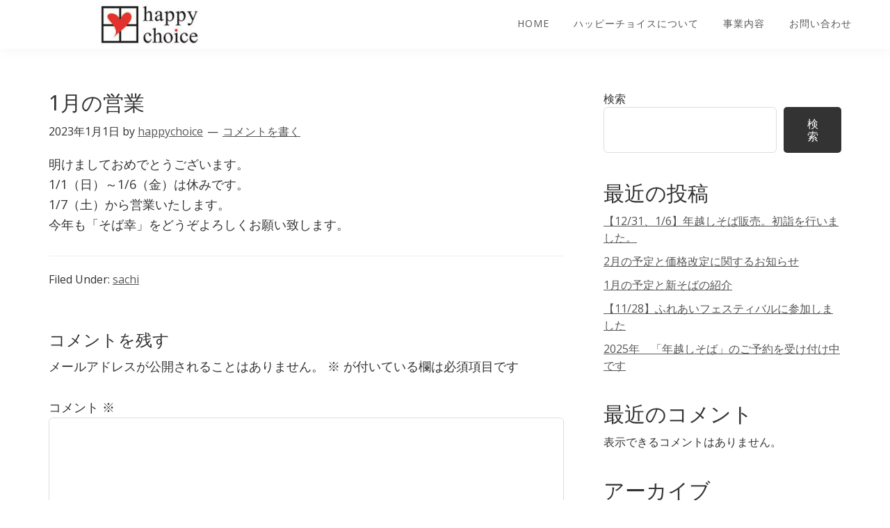

--- FILE ---
content_type: text/css
request_url: http://happy-choice.org/wp-content/themes/oasis-2/lib/gutenberg/front-end.css?ver=1.0.2
body_size: 2602
content:
/* Drop Caps
---------------------------------------------------------------------------- */

.site-container p.has-drop-cap:not(:focus)::first-letter {
	margin: 0.02em 0.08em 0 -0.08em;
}

.site-container p.has-larger-font-size.has-drop-cap:not(:focus)::first-letter,
.site-container p.has-small-font-size.has-drop-cap:not(:focus)::first-letter {
	margin-right: 0.01em;
}

/* Headings
---------------------------------------------------------------------------- */

h1.light,
h2.light,
h3.light,
h4.light,
h5.light,
h6.light {
	color: #f5f5f5;
}

/* Custom Classes
--------------------------------------------- */

.site-container .bold-heading {
	font-family: 'Poppins', sans-serif;
	font-size: 48px;
	font-weight: 700;
	letter-spacing: -1px;
	line-height: 1.2;
	margin-bottom: 10px;
	text-transform: none;
}

.site-container h1.bold-heading {
	font-size: 70px;
}

.site-container h2.bold-heading {
	font-size: 60px;
}

.sub-heading {
	font-family: 'Shadows Into Light', 'Open Sans', sans-serif;
	font-size: 32px;
}

.sub-heading.small {
	font-size: 20px;
	margin-bottom: 10px;
	text-transform: none;
}

.entry-content .sub-heading {
	font-weight: 600;
}

.site-container .small-text {
	font-size: 16px;
	font-weight: 400;
	letter-spacing: 3px;
	line-height: 1.4;
	text-transform: uppercase;
}

.site-container .light-text,
.site-container .light-text a {
	color: #fff;
}

.site-container .light-text a {
	text-decoration: underline;
}

.site-container .light-text a:focus,
.site-container .light-text a:hover {
	text-decoration: none;
}

.site-container .light-text hr {
	border-color: #fff;
}

.site-container .narrow-content p:last-child {
	margin-bottom: 0;
}

.centered {
	margin-right: auto;
	margin-left: auto;
	text-align: center;
}

.page-template-blocks :last-child article {
  margin-bottom: 0;
}

/* Background Color
---------------------------------------------------------------------------- */

.site-container p.has-background {
	padding: 25px 30px;
}

.site-container p.has-background.box-shadow {
	box-shadow: 0 0 20px rgba(0, 0, 0, 0.1);
}

.site-container p.has-text-color a,
.site-container p.has-background a {
	color: inherit;
}

.site-container p.has-background a:focus,
.site-container p.has-background a:hover,
.site-container p.has-text-color a:focus,
.site-container p.has-text-color a:hover {
	color: inherit;
	text-decoration: none;
}

.site-container p.has-background.light-text a {
	color: #fff;
	text-decoration: underline;
}

.site-container p.has-background.light-text a:focus,
.site-container p.has-background.light-text a:hover {
	text-decoration: none;
}

/* Alignment
---------------------------------------------------------------------------- */

.wp-block-button.alignleft,
.wp-block-cover.alignleft,
.wp-block-image .alignleft {
	margin-right: 2em;
}

.wp-block-button.alignright,
.wp-block-cover.alignright,
.wp-block-image .alignright {
	margin-left: 2em;
}

.wp-block-image.alignwide,
.wp-block-image.alignfull,
.wp-block-embed.alignwide,
.wp-block-embed.alignfull {
	margin-bottom: 30px;
}

.full-width-content .site-container .alignfull {
	margin-left: calc(-100vw / 2 + 100% / 2);
	margin-right: calc(-100vw / 2 + 100% / 2);
	max-width: 100vw;
}

.content-sidebar .site-container .alignfull,
.sidebar-content .site-container .alignfull {
	margin: 0 0 2em;
	width: 100%;
}

/* Columns
---------------------------------------------------------------------------- */

.site-container .wp-block-columns {
	margin-bottom: 30px;
}

.site-container .wp-block-columns.alignfull {
	padding: 0 30px;
}

/* Cover Image
---------------------------------------------------------------------------- */

.full-width-content .site-container .wp-block-cover.alignfull {
	width: 100vw;
}

.site-container .wp-block-cover .wp-block-cover-text {
	font-size: 48px;
}

/* Buttons
---------------------------------------------------------------------------- */

.gb-button {
	font-family: "Poppins", sans-serif;
	font-weight: 500;
	letter-spacing: 1px;
	text-transform: uppercase;
}

.gb-block-cta .gb-button {
	font-family: 'Poppins', sans-serif;
	font-weight: 500;
	text-transform: uppercase;
}

.gb-button-size-small {
  font-size: 14px;
	padding: 1em 2.5em;
}

.gb-button-size-medium {
  font-size: 18px;
	padding: 1em 2.5em;
}

.gb-button-size-large {
  font-size: 22px;
	padding: 1em 2.5em;
}

.site-container .wp-block-button .wp-block-button__link {
	border-width: 0;
	border-radius: 5px;
	cursor: pointer;
	font-size: 16px;
	font-family: 'Poppins', sans-serif;
	font-weight: 500;
	letter-spacing: 0.7px;
	line-height: 24px;
	padding: 15px 30px;
	text-align: center;
	text-decoration: none;
	text-transform: uppercase;
	white-space: normal;
	width: auto;
}

/* Button Variations */
.site-container .wp-block-button.is-style-squared .wp-block-button__link {
	border-radius: 0;
}

.site-container .wp-block-button.is-style-outline .wp-block-button__link {
	background-color: transparent;
	border: 2px solid currentColor;
	border-radius: 0;
	padding: 13px 28px;
}

.site-container .wp-block-button .wp-block-button__link:focus,
.site-container .wp-block-button .wp-block-button__link:hover,
.site-container .wp-block-button.is-style-outline .wp-block-button__link:focus,
.site-container .wp-block-button.is-style-outline .wp-block-button__link:hover {
	box-shadow: inset 0 0 200px rgba(230, 230, 230, 0.25);
}

/* Blockquotes and captions
---------------------------------------------------------------------------- */

.site-container .wp-block-pullquote,
.site-container .wp-block-quote {
	border: none;
	margin: 24px 24px 36px;
}

.wp-block-pullquote.alignleft {
	margin: 0 2em 1.5em 0;
}

.wp-block-pullquote.alignright {
	margin: 0 0 1.5em 2em;
}

.site-container .wp-block-pullquote p,
.site-container .wp-block-quote p {
	font-family: 'Open Sans', sans-serif;
	font-size: 21px;
	font-style: italic;
	line-height: 1.8;
	margin-bottom: 42px;
}

.site-container .wp-block-pullquote p,
.site-container .wp-block-quote.is-style-large p {
	font-size: 32px;
}

.site-container .wp-block-pullquote.is-style-solid-color p {
	color: #fff;
	margin-bottom: 42px;
	text-align: center;
}

.site-container .wp-block-pullquote.is-style-solid-color {
	background-color: #333;
}

.wp-block-pullquote.is-style-solid-color.alignleft blockquote,
.wp-block-pullquote.is-style-solid-color.alignright blockquote {
	max-width: 80%;
}

.site-container .wp-block-pullquote:not(.is-style-solid-color)[style*="border-color"] {
	border: 2px solid;
	border-left: none;
	border-right: none;
}

.site-container .wp-block-pullquote cite,
.site-container .wp-block-quote cite {
	color: #666;
	display: block;
	font-family: 'Open Sans', sans-serif;
	font-size: 16px;
	font-style: italic;
	margin-top: -25px;
	text-align: inherit;
	text-transform: none;
}

.site-container .wp-block-pullquote cite {
	text-align: center;
}

.site-container .wp-block-pullquote.is-style-solid-color cite {
	color: #fff;
	font-style: italic;
}

.site-container .wp-block-pullquote .has-text-color cite,
.site-container .wp-block-pullquote .has-text-color p {
	color: currentColor;
}

.site-container .wp-block-audio figcaption,
.site-container .wp-block-embed figcaption,
.site-container .wp-block-image figcaption {
	color: #666;
	font-size: 16px;
	font-style: italic;
	margin-bottom: 30px;
	margin-top: 10px;
}

/* Category Block
---------------------------------------------------------------------------- */

.site-container .wp-block-categories,
.site-container .wp-block-categories ol,
.site-container .wp-block-categories ul {
	margin-left: 0;
	padding-left: 0;
}

.site-container .wp-block-categories li {
	list-style-type: none;
}

.site-container .wp-block-categories.aligncenter {
	text-align: center;
}

.site-container .wp-block-categories-list.alignfull {
	padding: 0 30px;
}

/* Latest Posts Block
---------------------------------------------------------------------------- */

.site-container .wp-block-latest-posts {
	clear: both;
	margin-left: 0;
	padding-left: 0;
}

.site-container .wp-block-latest-posts li {
	list-style-type: none;
}

.site-container .wp-block-latest-posts.aligncenter {
	text-align: center;
}

.site-container .wp-block-latest-posts.alignfull {
	padding: 0 30px;
}

/* Atomic Blocks
---------------------------------------------------------------------------- */

.gb-block-post-grid h2 a {
	text-decoration: none;
}

.gb-form-styles input:not(.gb-newsletter-submit) {
	border-radius: 4px;
	padding: 14px 11px;
	width: 60%;
}

.hide.gb-form-styles label {
	display: none;
}

.gb-block-pricing-table-inside {
	box-shadow: 5px 5px 30px rgba(0, 0, 0, 0.15);
}

.gb-pricing-table-title strong {
	font-size: 16px;
	letter-spacing: 3px;
	text-transform: uppercase;
}

ul.gb-pricing-table-features li {
	padding: 10px 0;
}

@media only screen and (max-width: 510px) {

	.gb-block-container.alignfull::before {
		content: " ";
		display: table;
	}

	.gb-block-container.alignfull::after {
		clear: both;
		content: " ";
		display: table;
	}

}

/* Other Blocks
---------------------------------------------------------------------------- */

.wp-block-preformatted,
.wp-block-verse {
	font-size: 16px;
}

.wp-block-preformatted {
	white-space: pre-wrap;
}

hr.wp-block-separator {
	border: none;
	border-top: 1px solid #eee;
	margin: 1.65em auto;
}

.wp-block-separator:not(.is-style-wide):not(.is-style-dots) {
	max-width: 100px;
}

.wp-block-audio audio {
	display: inline-block;
	width: 100%;
}

.site-container .wp-block-gallery {
	padding-left: 0;
}

.full-width-content .site-container .wp-block-table.alignfull {
	margin: 0;
	width: 100%;
}

/* Miscelaneous
---------------------------------------------------------------------------- */

.clear {
	clear: both;
	overflow: hidden;
}

.uppercase {
	text-transform: uppercase;
}

.tiny {
	font-size: 14px;
	font-size: 1.4rem;
	letter-spacing: 1px;
}

.tiny2 {
	font-size: 14px;
	font-size: 1.4rem;
	font-weight: 400;
	letter-spacing: 1px;
}

small,
.small {
	font-size: 16px;
	font-weight: 400;
	letter-spacing: 1px;
	text-transform: uppercase;
}

.italic {
	font-style: italic;
}

.small-heading {
	font-size: 48px;
	font-weight: 700;
	letter-spacing: 0;
	line-height: 1.2;
}

.medium-heading {
	font-size: 70px;
	font-weight: 700;
	letter-spacing: -2px;
	line-height: 1.2;
}

.large-heading {
	font-size: 90px;
	font-weight: 700;
	letter-spacing: -2px;
	line-height: 1.2;
}

.alt-heading {
	font-family: 'Shadows Into Light', 'Open Sans', sans-serif;
	font-size: 32px;
}

.light-weight {
	font-weight: 400;
}

.centered {
	margin-right: auto;
	margin-left: auto;
	text-align: center;
}

.left {
	text-align: left;
}

.right {
	text-align: right;
}

.margin-zero {
	margin: 0;
}

.bottom-margin {
	clear: both;
	margin-bottom: 40px;
	overflow: hidden;
}

.half-width {
	width: 50%;
}

.author-circle {
	border: 3px solid #fff;
	border-radius: 50px;
}

.nobullets,
.entry-content .nobullets li {
	list-style-type: none;
}

/* Page Templates
---------------------------------------------------------------------------- */

.page-template-blocks .site-inner {
	padding-top: 0;
}

.page-template-blocks .post-edit-link {
	display: block;
	text-align: center;
}

/* Media Queries
---------------------------------------------------------------------------- */

@media only screen and (min-width: 960px) {

	.full-width-content .site-container .alignwide {
		margin-left: -180px;
		margin-right: -180px;
		max-width: calc(100% + 360px); /* 360 equals sum of left and right margin */
		width: auto;
	}

	.full-width-content .site-container .wp-block-table.alignwide {
		width: calc(100% + 360px);
	}

	.full-width-content .site-container .wp-block-table.alignfull {
		margin-left: calc(-98vw / 2 + 100% / 2);
		margin-right: calc(-98vw / 2 + 100% / 2);
		width: 98vw;
	}

}

@media only screen and (max-width: 781px) {

	.has-3-columns .wp-block-column,
	.has-5-columns .wp-block-column {
		flex-basis: 100%;
		margin-left: 0;
		margin-right: 0;
	}

}

@media only screen and (max-width: 600px) {

	.wp-block-media-text .wp-block-media-text__content {
		padding-top: 60px;
		padding-bottom: 60px;
	}

	.wp-block-button.home-contact {
		float: left;
		margin-left: 0;
	}

	.small-heading {
		font-size: 28px;
	}

	.medium-heading {
		font-size: 40px;
	}

	.large-heading {
		font-size: 60px;
	}

	.mobile-centered,
	.mobile-centered h2,
	.mobile-centered h3,
	.mobile-centered h4,
	.mobile-centered h5,
	.mobile-centered h6,
	.mobile-centered p {
		margin-right: auto;
		margin-left: auto;
		text-align: center !important;
	}

}

@media only screen and (max-width: 420px) {

	.medium-heading {
		font-size: 36px;
	}

	.large-heading {
		font-size: 50px;
	}

	.site-container h1.bold-heading {
		font-size: 50px;
	}

	.site-container h2.bold-heading {
		font-size: 50px;
	}

}
